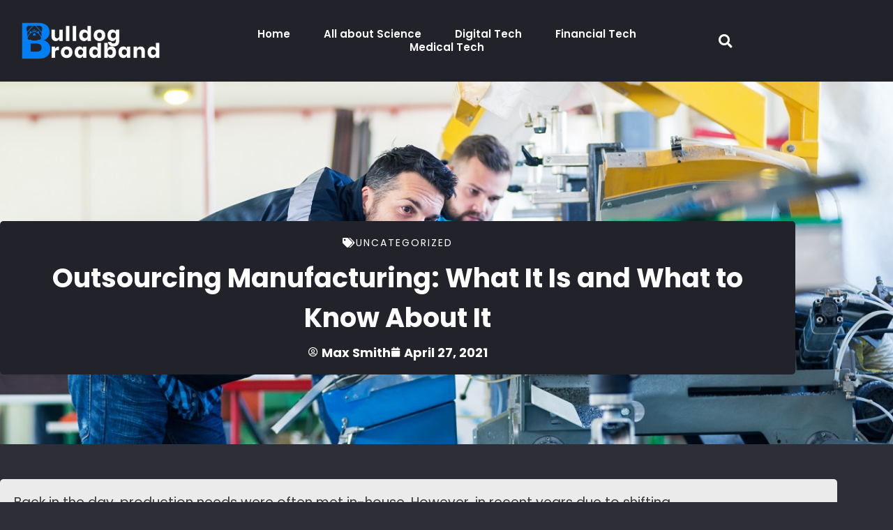

--- FILE ---
content_type: text/css
request_url: https://bulldogbroadband.com/wp-content/uploads/elementor/css/post-3610.css?ver=1768319371
body_size: 1123
content:
.elementor-3610 .elementor-element.elementor-element-71e2296 > .elementor-container > .elementor-column > .elementor-widget-wrap{align-content:center;align-items:center;}.elementor-3610 .elementor-element.elementor-element-71e2296:not(.elementor-motion-effects-element-type-background), .elementor-3610 .elementor-element.elementor-element-71e2296 > .elementor-motion-effects-container > .elementor-motion-effects-layer{background-color:#3b87ff;}.elementor-3610 .elementor-element.elementor-element-71e2296{border-style:solid;border-width:0px 0px 7px 0px;border-color:#1865e0;transition:background 0.3s, border 0.3s, border-radius 0.3s, box-shadow 0.3s;padding:100px 0px 100px 0px;}.elementor-3610 .elementor-element.elementor-element-71e2296 > .elementor-background-overlay{transition:background 0.3s, border-radius 0.3s, opacity 0.3s;}.elementor-3610 .elementor-element.elementor-element-68b2d1a .elementor-element-populated a{color:#dedede;}.elementor-3610 .elementor-element.elementor-element-68b2d1a .elementor-element-populated a:hover{color:#ffffff;}.elementor-3610 .elementor-element.elementor-element-68b2d1a > .elementor-element-populated{padding:0% 20% 0% 20%;}.elementor-3610 .elementor-element.elementor-element-3ff65a4{text-align:center;}.elementor-3610 .elementor-element.elementor-element-3ff65a4 .elementor-heading-title{font-size:57px;font-weight:bold;color:#ffffff;}.elementor-3610 .elementor-element.elementor-element-8f67fef .elementor-field-group{padding-right:calc( 0px/2 );padding-left:calc( 0px/2 );margin-bottom:0px;}.elementor-3610 .elementor-element.elementor-element-8f67fef .elementor-form-fields-wrapper{margin-left:calc( -0px/2 );margin-right:calc( -0px/2 );margin-bottom:-0px;}.elementor-3610 .elementor-element.elementor-element-8f67fef .elementor-field-group.recaptcha_v3-bottomleft, .elementor-3610 .elementor-element.elementor-element-8f67fef .elementor-field-group.recaptcha_v3-bottomright{margin-bottom:0;}body.rtl .elementor-3610 .elementor-element.elementor-element-8f67fef .elementor-labels-inline .elementor-field-group > label{padding-left:0px;}body:not(.rtl) .elementor-3610 .elementor-element.elementor-element-8f67fef .elementor-labels-inline .elementor-field-group > label{padding-right:0px;}body .elementor-3610 .elementor-element.elementor-element-8f67fef .elementor-labels-above .elementor-field-group > label{padding-bottom:0px;}.elementor-3610 .elementor-element.elementor-element-8f67fef .elementor-field-group > label{font-size:15px;font-weight:600;}.elementor-3610 .elementor-element.elementor-element-8f67fef .elementor-field-type-html{padding-bottom:0px;}.elementor-3610 .elementor-element.elementor-element-8f67fef .elementor-field-group .elementor-field{color:#ffffff;}.elementor-3610 .elementor-element.elementor-element-8f67fef .elementor-field-group .elementor-field, .elementor-3610 .elementor-element.elementor-element-8f67fef .elementor-field-subgroup label{font-size:15px;font-weight:400;}.elementor-3610 .elementor-element.elementor-element-8f67fef .elementor-field-group .elementor-field:not(.elementor-select-wrapper){background-color:rgba(255,255,255,0);border-color:#ffffff;border-width:1px 1px 1px 1px;border-radius:0px 0px 0px 0px;}.elementor-3610 .elementor-element.elementor-element-8f67fef .elementor-field-group .elementor-select-wrapper select{background-color:rgba(255,255,255,0);border-color:#ffffff;border-width:1px 1px 1px 1px;border-radius:0px 0px 0px 0px;}.elementor-3610 .elementor-element.elementor-element-8f67fef .elementor-field-group .elementor-select-wrapper::before{color:#ffffff;}.elementor-3610 .elementor-element.elementor-element-8f67fef .elementor-button{font-family:"Poppins", Sans-serif;font-size:15px;font-weight:600;text-transform:uppercase;border-style:solid;border-width:1px 1px 1px 1px;border-radius:0px 0px 0px 0px;}.elementor-3610 .elementor-element.elementor-element-8f67fef .e-form__buttons__wrapper__button-next{background-color:rgba(255,255,255,0);color:#ffffff;}.elementor-3610 .elementor-element.elementor-element-8f67fef .elementor-button[type="submit"]{background-color:rgba(255,255,255,0);color:#ffffff;}.elementor-3610 .elementor-element.elementor-element-8f67fef .elementor-button[type="submit"] svg *{fill:#ffffff;}.elementor-3610 .elementor-element.elementor-element-8f67fef .e-form__buttons__wrapper__button-previous{color:#ffffff;}.elementor-3610 .elementor-element.elementor-element-8f67fef .e-form__buttons__wrapper__button-next:hover{background-color:#ffffff;color:#ffffff;}.elementor-3610 .elementor-element.elementor-element-8f67fef .elementor-button[type="submit"]:hover{background-color:#ffffff;color:#ffffff;}.elementor-3610 .elementor-element.elementor-element-8f67fef .elementor-button[type="submit"]:hover svg *{fill:#ffffff;}.elementor-3610 .elementor-element.elementor-element-8f67fef .e-form__buttons__wrapper__button-previous:hover{color:#ffffff;}.elementor-3610 .elementor-element.elementor-element-8f67fef{--e-form-steps-indicators-spacing:20px;--e-form-steps-indicator-padding:30px;--e-form-steps-indicator-inactive-secondary-color:#ffffff;--e-form-steps-indicator-active-secondary-color:#ffffff;--e-form-steps-indicator-completed-secondary-color:#ffffff;--e-form-steps-divider-width:1px;--e-form-steps-divider-gap:10px;}.elementor-3610 .elementor-element.elementor-element-da676b9:not(.elementor-motion-effects-element-type-background), .elementor-3610 .elementor-element.elementor-element-da676b9 > .elementor-motion-effects-container > .elementor-motion-effects-layer{background-color:#22232a;}.elementor-3610 .elementor-element.elementor-element-da676b9 > .elementor-container{max-width:1200px;}.elementor-3610 .elementor-element.elementor-element-da676b9{transition:background 0.3s, border 0.3s, border-radius 0.3s, box-shadow 0.3s;padding:25px 0px 25px 0px;}.elementor-3610 .elementor-element.elementor-element-da676b9 > .elementor-background-overlay{transition:background 0.3s, border-radius 0.3s, opacity 0.3s;}.elementor-3610 .elementor-element.elementor-element-4a5de1c > .elementor-container{max-width:1200px;}.elementor-3610 .elementor-element.elementor-element-4a5de1c{margin-top:0px;margin-bottom:0px;}.elementor-bc-flex-widget .elementor-3610 .elementor-element.elementor-element-a6625cf.elementor-column .elementor-widget-wrap{align-items:center;}.elementor-3610 .elementor-element.elementor-element-a6625cf.elementor-column.elementor-element[data-element_type="column"] > .elementor-widget-wrap.elementor-element-populated{align-content:center;align-items:center;}.elementor-3610 .elementor-element.elementor-element-f39caef .elementor-heading-title{font-family:"Roboto Condensed", Sans-serif;font-size:15px;font-weight:300;color:#d1d1d1;}@media(max-width:1024px){.elementor-3610 .elementor-element.elementor-element-71e2296{padding:50px 25px 50px 25px;}.elementor-3610 .elementor-element.elementor-element-68b2d1a > .elementor-element-populated{padding:0px 100px 0px 100px;}}@media(max-width:767px){.elementor-3610 .elementor-element.elementor-element-71e2296{padding:50px 20px 50px 20px;}.elementor-3610 .elementor-element.elementor-element-68b2d1a > .elementor-element-populated{padding:0px 0px 0px 0px;}.elementor-3610 .elementor-element.elementor-element-a6625cf > .elementor-element-populated{padding:20px 10px 10px 10px;}.elementor-3610 .elementor-element.elementor-element-f39caef{text-align:center;}}

--- FILE ---
content_type: text/css
request_url: https://bulldogbroadband.com/wp-content/uploads/elementor/css/post-3597.css?ver=1768319371
body_size: 1146
content:
.elementor-3597 .elementor-element.elementor-element-950f670:not(.elementor-motion-effects-element-type-background), .elementor-3597 .elementor-element.elementor-element-950f670 > .elementor-motion-effects-container > .elementor-motion-effects-layer{background-color:#22232a;}.elementor-3597 .elementor-element.elementor-element-950f670{transition:background 0.3s, border 0.3s, border-radius 0.3s, box-shadow 0.3s;padding:22px 20px 22px 20px;}.elementor-3597 .elementor-element.elementor-element-950f670 > .elementor-background-overlay{transition:background 0.3s, border-radius 0.3s, opacity 0.3s;}.elementor-3597 .elementor-element.elementor-element-dfc1737{text-align:start;}.elementor-3597 .elementor-element.elementor-element-dfc1737 img{width:200px;}.elementor-bc-flex-widget .elementor-3597 .elementor-element.elementor-element-e5c3899.elementor-column .elementor-widget-wrap{align-items:center;}.elementor-3597 .elementor-element.elementor-element-e5c3899.elementor-column.elementor-element[data-element_type="column"] > .elementor-widget-wrap.elementor-element-populated{align-content:center;align-items:center;}.elementor-3597 .elementor-element.elementor-element-3f40f2a .elementor-menu-toggle{margin:0 auto;}.elementor-3597 .elementor-element.elementor-element-3f40f2a .elementor-nav-menu .elementor-item{font-family:"Poppins", Sans-serif;font-size:15px;font-weight:600;line-height:19px;}.elementor-3597 .elementor-element.elementor-element-3f40f2a .elementor-nav-menu--main .elementor-item{color:#ffffff;fill:#ffffff;padding-left:24px;padding-right:24px;padding-top:0px;padding-bottom:0px;}.elementor-3597 .elementor-element.elementor-element-3f40f2a .elementor-nav-menu--main .elementor-item:hover,
					.elementor-3597 .elementor-element.elementor-element-3f40f2a .elementor-nav-menu--main .elementor-item.elementor-item-active,
					.elementor-3597 .elementor-element.elementor-element-3f40f2a .elementor-nav-menu--main .elementor-item.highlighted,
					.elementor-3597 .elementor-element.elementor-element-3f40f2a .elementor-nav-menu--main .elementor-item:focus{color:#007ef5;fill:#007ef5;}.elementor-3597 .elementor-element.elementor-element-3f40f2a .elementor-nav-menu--main:not(.e--pointer-framed) .elementor-item:before,
					.elementor-3597 .elementor-element.elementor-element-3f40f2a .elementor-nav-menu--main:not(.e--pointer-framed) .elementor-item:after{background-color:rgba(59,135,255,0.25);}.elementor-3597 .elementor-element.elementor-element-3f40f2a .e--pointer-framed .elementor-item:before,
					.elementor-3597 .elementor-element.elementor-element-3f40f2a .e--pointer-framed .elementor-item:after{border-color:rgba(59,135,255,0.25);}.elementor-3597 .elementor-element.elementor-element-3f40f2a .elementor-nav-menu--main:not(.e--pointer-framed) .elementor-item.elementor-item-active:before,
					.elementor-3597 .elementor-element.elementor-element-3f40f2a .elementor-nav-menu--main:not(.e--pointer-framed) .elementor-item.elementor-item-active:after{background-color:rgba(0,0,0,0);}.elementor-3597 .elementor-element.elementor-element-3f40f2a .e--pointer-framed .elementor-item.elementor-item-active:before,
					.elementor-3597 .elementor-element.elementor-element-3f40f2a .e--pointer-framed .elementor-item.elementor-item-active:after{border-color:rgba(0,0,0,0);}.elementor-3597 .elementor-element.elementor-element-3f40f2a .e--pointer-framed .elementor-item:before{border-width:10px;}.elementor-3597 .elementor-element.elementor-element-3f40f2a .e--pointer-framed.e--animation-draw .elementor-item:before{border-width:0 0 10px 10px;}.elementor-3597 .elementor-element.elementor-element-3f40f2a .e--pointer-framed.e--animation-draw .elementor-item:after{border-width:10px 10px 0 0;}.elementor-3597 .elementor-element.elementor-element-3f40f2a .e--pointer-framed.e--animation-corners .elementor-item:before{border-width:10px 0 0 10px;}.elementor-3597 .elementor-element.elementor-element-3f40f2a .e--pointer-framed.e--animation-corners .elementor-item:after{border-width:0 10px 10px 0;}.elementor-3597 .elementor-element.elementor-element-3f40f2a .e--pointer-underline .elementor-item:after,
					 .elementor-3597 .elementor-element.elementor-element-3f40f2a .e--pointer-overline .elementor-item:before,
					 .elementor-3597 .elementor-element.elementor-element-3f40f2a .e--pointer-double-line .elementor-item:before,
					 .elementor-3597 .elementor-element.elementor-element-3f40f2a .e--pointer-double-line .elementor-item:after{height:10px;}.elementor-3597 .elementor-element.elementor-element-3f40f2a .elementor-nav-menu--dropdown .elementor-item, .elementor-3597 .elementor-element.elementor-element-3f40f2a .elementor-nav-menu--dropdown  .elementor-sub-item{font-family:"Poppins", Sans-serif;font-weight:bold;}.elementor-3597 .elementor-element.elementor-element-3f40f2a div.elementor-menu-toggle{color:#ffffff;}.elementor-3597 .elementor-element.elementor-element-3f40f2a div.elementor-menu-toggle svg{fill:#ffffff;}.elementor-3597 .elementor-element.elementor-element-3f40f2a div.elementor-menu-toggle:hover, .elementor-3597 .elementor-element.elementor-element-3f40f2a div.elementor-menu-toggle:focus{color:#007ef5;}.elementor-3597 .elementor-element.elementor-element-3f40f2a div.elementor-menu-toggle:hover svg, .elementor-3597 .elementor-element.elementor-element-3f40f2a div.elementor-menu-toggle:focus svg{fill:#007ef5;}.elementor-3597 .elementor-element.elementor-element-3f40f2a .elementor-menu-toggle:hover, .elementor-3597 .elementor-element.elementor-element-3f40f2a .elementor-menu-toggle:focus{background-color:rgba(59,135,255,0.25);}.elementor-bc-flex-widget .elementor-3597 .elementor-element.elementor-element-baf72ae.elementor-column .elementor-widget-wrap{align-items:center;}.elementor-3597 .elementor-element.elementor-element-baf72ae.elementor-column.elementor-element[data-element_type="column"] > .elementor-widget-wrap.elementor-element-populated{align-content:center;align-items:center;}.elementor-3597 .elementor-element.elementor-element-baf72ae > .elementor-element-populated{padding:0px 0px 0px 0px;}.elementor-3597 .elementor-element.elementor-element-76fec6f > .elementor-container{max-width:20px;}.elementor-3597 .elementor-element.elementor-element-76fec6f{margin-top:0px;margin-bottom:0px;}.elementor-3597 .elementor-element.elementor-element-afdf0dd .elementor-search-form{text-align:end;}.elementor-3597 .elementor-element.elementor-element-afdf0dd .elementor-search-form__toggle{--e-search-form-toggle-size:35px;--e-search-form-toggle-color:#ffffff;--e-search-form-toggle-background-color:rgba(0,0,0,0);}.elementor-3597 .elementor-element.elementor-element-afdf0dd:not(.elementor-search-form--skin-full_screen) .elementor-search-form__container{border-radius:3px;}.elementor-3597 .elementor-element.elementor-element-afdf0dd.elementor-search-form--skin-full_screen input[type="search"].elementor-search-form__input{border-radius:3px;}@media(min-width:768px){.elementor-3597 .elementor-element.elementor-element-5cd61ed{width:20%;}.elementor-3597 .elementor-element.elementor-element-e5c3899{width:60%;}.elementor-3597 .elementor-element.elementor-element-baf72ae{width:19.666%;}}@media(max-width:1024px) and (min-width:768px){.elementor-3597 .elementor-element.elementor-element-5cd61ed{width:100%;}.elementor-3597 .elementor-element.elementor-element-e5c3899{width:80%;}.elementor-3597 .elementor-element.elementor-element-baf72ae{width:20%;}.elementor-3597 .elementor-element.elementor-element-198dda2{width:100%;}}@media(max-width:1024px){.elementor-3597 .elementor-element.elementor-element-950f670{padding:20px 20px 20px 20px;}.elementor-3597 .elementor-element.elementor-element-dfc1737{text-align:center;}.elementor-3597 .elementor-element.elementor-element-dfc1737 img{width:150px;}.elementor-3597 .elementor-element.elementor-element-e5c3899 > .elementor-element-populated{padding:15px 0px 15px 0px;}}@media(max-width:767px){.elementor-3597 .elementor-element.elementor-element-e5c3899{width:50%;}.elementor-3597 .elementor-element.elementor-element-3f40f2a .elementor-nav-menu--dropdown .elementor-item, .elementor-3597 .elementor-element.elementor-element-3f40f2a .elementor-nav-menu--dropdown  .elementor-sub-item{font-size:15px;}.elementor-3597 .elementor-element.elementor-element-baf72ae{width:50%;}.elementor-3597 .elementor-element.elementor-element-198dda2{width:20%;}}

--- FILE ---
content_type: text/css
request_url: https://bulldogbroadband.com/wp-content/uploads/elementor/css/post-3616.css?ver=1768319403
body_size: 1241
content:
.elementor-3616 .elementor-element.elementor-element-f7058b6 > .elementor-background-overlay{background-color:transparent;background-image:linear-gradient(180deg, rgba(0,0,0,0.35) 0%, #2d2e37 95%);opacity:1;transition:background 0.3s, border-radius 0.3s, opacity 0.3s;}.elementor-3616 .elementor-element.elementor-element-f7058b6:not(.elementor-motion-effects-element-type-background), .elementor-3616 .elementor-element.elementor-element-f7058b6 > .elementor-motion-effects-container > .elementor-motion-effects-layer{background-position:center center;background-repeat:no-repeat;background-size:cover;}.elementor-3616 .elementor-element.elementor-element-f7058b6{transition:background 0.3s, border 0.3s, border-radius 0.3s, box-shadow 0.3s;padding:200px 0px 100px 0px;}.elementor-3616 .elementor-element.elementor-element-e64254d:not(.elementor-motion-effects-element-type-background) > .elementor-widget-wrap, .elementor-3616 .elementor-element.elementor-element-e64254d > .elementor-widget-wrap > .elementor-motion-effects-container > .elementor-motion-effects-layer{background-color:#22232A;}.elementor-3616 .elementor-element.elementor-element-e64254d > .elementor-widget-wrap > .elementor-widget:not(.elementor-widget__width-auto):not(.elementor-widget__width-initial):not(:last-child):not(.elementor-absolute){margin-block-end:10px;}.elementor-3616 .elementor-element.elementor-element-e64254d > .elementor-element-populated, .elementor-3616 .elementor-element.elementor-element-e64254d > .elementor-element-populated > .elementor-background-overlay, .elementor-3616 .elementor-element.elementor-element-e64254d > .elementor-background-slideshow{border-radius:5px 5px 5px 5px;}.elementor-3616 .elementor-element.elementor-element-e64254d > .elementor-element-populated{transition:background 0.3s, border 0.3s, border-radius 0.3s, box-shadow 0.3s;padding:20px 20px 20px 20px;}.elementor-3616 .elementor-element.elementor-element-e64254d > .elementor-element-populated > .elementor-background-overlay{transition:background 0.3s, border-radius 0.3s, opacity 0.3s;}.elementor-3616 .elementor-element.elementor-element-733b0b8 .elementor-icon-list-icon i{color:#ffffff;font-size:14px;}.elementor-3616 .elementor-element.elementor-element-733b0b8 .elementor-icon-list-icon svg{fill:#ffffff;--e-icon-list-icon-size:14px;}.elementor-3616 .elementor-element.elementor-element-733b0b8 .elementor-icon-list-icon{width:14px;}.elementor-3616 .elementor-element.elementor-element-733b0b8 .elementor-icon-list-text, .elementor-3616 .elementor-element.elementor-element-733b0b8 .elementor-icon-list-text a{color:#ffffff;}.elementor-3616 .elementor-element.elementor-element-733b0b8 .elementor-icon-list-item{font-size:14px;text-transform:uppercase;line-height:23px;letter-spacing:2px;}.elementor-3616 .elementor-element.elementor-element-456b436{text-align:center;}.elementor-3616 .elementor-element.elementor-element-456b436 .elementor-heading-title{font-size:48px;font-weight:bold;line-height:64px;color:#ffffff;}.elementor-3616 .elementor-element.elementor-element-968eaf1 .elementor-icon-list-icon i{color:#ffffff;font-size:14px;}.elementor-3616 .elementor-element.elementor-element-968eaf1 .elementor-icon-list-icon svg{fill:#ffffff;--e-icon-list-icon-size:14px;}.elementor-3616 .elementor-element.elementor-element-968eaf1 .elementor-icon-list-icon{width:14px;}.elementor-3616 .elementor-element.elementor-element-968eaf1 .elementor-icon-list-text, .elementor-3616 .elementor-element.elementor-element-968eaf1 .elementor-icon-list-text a{color:#ffffff;}.elementor-3616 .elementor-element.elementor-element-968eaf1 .elementor-icon-list-item{font-size:18px;font-weight:bold;line-height:23px;}.elementor-3616 .elementor-element.elementor-element-ebf6836 > .elementor-container{max-width:1200px;}.elementor-3616 .elementor-element.elementor-element-ebf6836{padding:50px 0px 50px 0px;}.elementor-3616 .elementor-element.elementor-element-6f366a7:not(.elementor-motion-effects-element-type-background) > .elementor-widget-wrap, .elementor-3616 .elementor-element.elementor-element-6f366a7 > .elementor-widget-wrap > .elementor-motion-effects-container > .elementor-motion-effects-layer{background-color:#EBEBEB;}.elementor-3616 .elementor-element.elementor-element-6f366a7 > .elementor-element-populated, .elementor-3616 .elementor-element.elementor-element-6f366a7 > .elementor-element-populated > .elementor-background-overlay, .elementor-3616 .elementor-element.elementor-element-6f366a7 > .elementor-background-slideshow{border-radius:5px 5px 5px 5px;}.elementor-3616 .elementor-element.elementor-element-6f366a7 > .elementor-element-populated{transition:background 0.3s, border 0.3s, border-radius 0.3s, box-shadow 0.3s;}.elementor-3616 .elementor-element.elementor-element-6f366a7 > .elementor-element-populated > .elementor-background-overlay{transition:background 0.3s, border-radius 0.3s, opacity 0.3s;}.elementor-3616 .elementor-element.elementor-element-26a8fba > .elementor-container{max-width:1000px;}.elementor-3616 .elementor-element.elementor-element-26a8fba{margin-top:0px;margin-bottom:0px;}.elementor-3616 .elementor-element.elementor-element-52ce214{color:var( --e-global-color-astglobalcolor1 );font-size:19px;}.elementor-3616 .elementor-element.elementor-element-b78afb2{text-align:start;}.elementor-3616 .elementor-element.elementor-element-b78afb2 .elementor-heading-title{font-size:25px;color:var( --e-global-color-astglobalcolor1 );}.elementor-3616 .elementor-element.elementor-element-ed0225a .elementor-author-box__name{color:var( --e-global-color-astglobalcolor1 );}.elementor-3616 .elementor-element.elementor-element-ed0225a .elementor-author-box__bio{color:var( --e-global-color-astglobalcolor2 );font-size:19px;}.elementor-3616 .elementor-element.elementor-element-b9ac505{text-align:start;}.elementor-3616 .elementor-element.elementor-element-b9ac505 .elementor-heading-title{font-size:25px;color:var( --e-global-color-astglobalcolor1 );}.elementor-3616 .elementor-element.elementor-element-8d57701{--grid-side-margin:0px;--grid-column-gap:0px;--grid-row-gap:0px;}.elementor-3616 .elementor-element.elementor-element-3e5bf9b > .elementor-container{max-width:1200px;}.elementor-3616 .elementor-element.elementor-element-3e5bf9b{padding:50px 0px 50px 0px;}.elementor-3616 .elementor-element.elementor-element-3be1172 .elementor-element-populated a{color:var( --e-global-color-astglobalcolor1 );}.elementor-3616 .elementor-element.elementor-element-3be1172 .elementor-element-populated a:hover{color:#007ef5;}.elementor-3616 .elementor-element.elementor-element-4737add{text-align:center;}.elementor-3616 .elementor-element.elementor-element-4737add .elementor-heading-title{font-size:29px;color:var( --e-global-color-astglobalcolor1 );}.elementor-3616 .elementor-element.elementor-element-7538557{--grid-row-gap:35px;--grid-column-gap:30px;}.elementor-3616 .elementor-element.elementor-element-7538557 .elementor-posts-container .elementor-post__thumbnail{padding-bottom:calc( 0.7 * 100% );}.elementor-3616 .elementor-element.elementor-element-7538557:after{content:"0.7";}.elementor-3616 .elementor-element.elementor-element-7538557 .elementor-post__thumbnail__link{width:100%;}.elementor-3616 .elementor-element.elementor-element-7538557 .elementor-post__meta-data span + span:before{content:"•";}.elementor-3616 .elementor-element.elementor-element-7538557 .elementor-post__thumbnail{border-radius:5px 5px 5px 5px;}.elementor-3616 .elementor-element.elementor-element-7538557.elementor-posts--thumbnail-left .elementor-post__thumbnail__link{margin-right:20px;}.elementor-3616 .elementor-element.elementor-element-7538557.elementor-posts--thumbnail-right .elementor-post__thumbnail__link{margin-left:20px;}.elementor-3616 .elementor-element.elementor-element-7538557.elementor-posts--thumbnail-top .elementor-post__thumbnail__link{margin-bottom:20px;}.elementor-3616 .elementor-element.elementor-element-7538557 .elementor-post__title, .elementor-3616 .elementor-element.elementor-element-7538557 .elementor-post__title a{font-size:21px;line-height:25px;}.elementor-3616 .elementor-element.elementor-element-7538557 .elementor-post__title{margin-bottom:10px;}.elementor-3616 .elementor-element.elementor-element-7538557 .elementor-post__meta-data{color:var( --e-global-color-astglobalcolor1 );font-family:"Poppins", Sans-serif;font-size:16px;font-weight:bold;line-height:26px;margin-bottom:0px;}@media(max-width:1024px){ .elementor-3616 .elementor-element.elementor-element-8d57701{--grid-side-margin:0px;--grid-column-gap:0px;}}@media(max-width:767px){ .elementor-3616 .elementor-element.elementor-element-8d57701{--grid-side-margin:0px;--grid-column-gap:0px;}.elementor-3616 .elementor-element.elementor-element-7538557 .elementor-posts-container .elementor-post__thumbnail{padding-bottom:calc( 0.5 * 100% );}.elementor-3616 .elementor-element.elementor-element-7538557:after{content:"0.5";}.elementor-3616 .elementor-element.elementor-element-7538557 .elementor-post__thumbnail__link{width:100%;}}